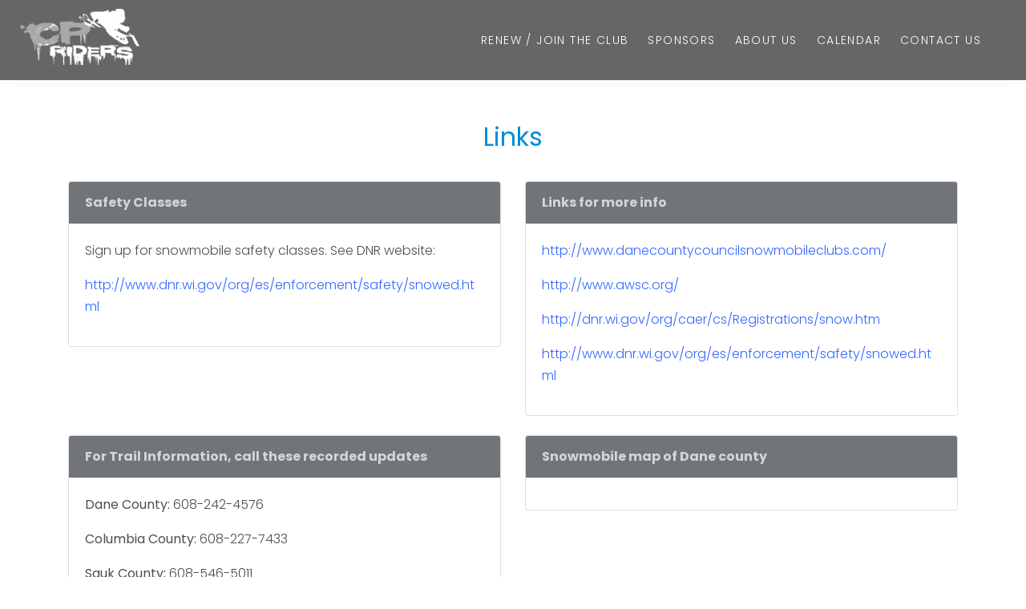

--- FILE ---
content_type: text/html; charset=UTF-8
request_url: https://www.cpriders.com/links
body_size: 3994
content:
<!DOCTYPE html>
<html lang="en">
    <head>
        <title>Links &#8211; CP Riders</title>
        <meta charset="utf-8">
        <meta name="viewport" content="width=device-width, initial-scale=1, shrink-to-fit=no">

        <meta name="description" content="" />
        <meta name="keywords" content="" />
        <!--<meta name="author" content="Free-Template.co" />-->

        <link rel="shortcut icon" href="https://www.cpriders.com/images/cp-rider-logo.png" type="image/x-icon" />

        <link rel="stylesheet" href="https://fonts.googleapis.com/css?family=Poppins:200,300,400,700,900|Display+Playfair:200,300,400,700">
        <link rel="stylesheet" href="https://www.cpriders.com/assets/fonts/icomoon/style.css">

        <link rel="stylesheet" href="https://www.cpriders.com/assets/css/bootstrap.min.css">
        <link rel="stylesheet" href="https://www.cpriders.com/assets/css/magnific-popup.css">
        <link rel="stylesheet" href="https://www.cpriders.com/assets/css/jquery-ui.css">
        <link rel="stylesheet" href="https://www.cpriders.com/assets/css/owl.carousel.min.css">
        <link rel="stylesheet" href="https://www.cpriders.com/assets/css/owl.theme.default.min.css">

        <link rel="stylesheet" href="https://www.cpriders.com/assets/css/bootstrap-datepicker.css">

        <link rel="stylesheet" href="https://www.cpriders.com/assets/fonts/flaticon/font/flaticon.css">

        <link rel="stylesheet" href="https://cdnjs.cloudflare.com/ajax/libs/font-awesome/4.7.0/css/font-awesome.min.css">

        <link rel="stylesheet" href="https://www.cpriders.com/assets/css/aos.css">

        <link rel="stylesheet" href="https://www.cpriders.com/assets/css/style.css">
        <link rel="stylesheet" href="https://www.cpriders.com/assets/lightbox/lightbox2-dev/dist/css/lightbox.min.css">
        <!--<script src="https://www.cpriders.com/assets/lightbox/lightbox2-dev/dist/js/lightbox-plus-jquery.min.js"></script>-->
        <script src="https://www.cpriders.com/assets/js/jquery-3.3.1.min.js"></script>
        <style>


            figure {
                width: 100%;
                height: 100%;
                margin: 0;
                padding: 0;
                background: #fff;
                overflow: hidden;
            }
            figure:hover+span {
                bottom: -36px;
                opacity: 1;
            }
            /* Rotate */
            /*            .hoverimg figure img {
                            -webkit-transform: rotate(15deg) scale(1.4);
                            transform: rotate(15deg) scale(1.4);
                            -webkit-transition: .3s ease-in-out;
                            transition: .3s ease-in-out;
                        }
                        .hoverimg figure:hover img {
                            -webkit-transform: rotate(0) scale(1);
                            transform: rotate(0) scale(1);
                        }*/
            /* Rotate */
            /* zoom in */
            .hoverimg figure img {
                -webkit-transform: scale(1);
                transform: scale(1);
                -webkit-transition: .3s ease-in-out;
                transition: .3s ease-in-out;
            }
            .hoverimg figure:hover img {
                -webkit-transform: scale(1.3);
                transform: scale(1.3);
            }
            /* zoom in */
            .site-section .border-primary {
                border-color: #008ed6!important;
            }
            .text-primary {
                color: #008ed6!important;
            }
            .site-blocks-cover.inner-page-cover {
                min-height: 400px;
            }
            .site-navbar .site-navigation .site-menu > li > a:hover  {
                color: #008ed6!important;
            }
            .navbar .site-navigation .site-menu > li > a:hover  {
                color: #008ed6!important;
            }
            .site-footer {
                background-color: #f7f8fa;
            }
            h2 {
                margin-top: 1.5rem!important;
            }
        </style>
        <!-- Begin Inspectlet Asynchronous Code -->
        <script type="text/javascript">
					
            (function () {
                window.__insp = window.__insp || [];
                __insp.push(['wid', 1149025671]);
                __insp.push(['tagSession', []]);                var ldinsp = function () {
                    if (typeof window.__inspld != "undefined")
                        return;
                    window.__inspld = 1;
                    var insp = document.createElement('script');
                    insp.type = 'text/javascript';
                    insp.async = true;
                    insp.id = "inspsync";
                    insp.src = ('https:' == document.location.protocol ? 'https' : 'http') + '://cdn.inspectlet.com/inspectlet.js?wid=1149025671&r=' + Math.floor(new Date().getTime() / 3600000);
                    var x = document.getElementsByTagName('script')[0];
                    x.parentNode.insertBefore(insp, x);
                };
                setTimeout(ldinsp, 0);
            })();
        </script>
        <!-- End Inspectlet Asynchronous Code -->
    </head>
    <body data-spy="scroll" data-target=".site-navbar-target" data-offset="200">

        <!-- <div class="site-wrap"> -->
                <div class="site-mobile-menu site-navbar-target">
            <div class="site-mobile-menu-header">
                <div class="site-mobile-menu-close mt-3">
                    <span class="icon-close2 js-menu-toggle"></span>
                </div>
            </div>
            <div class="site-mobile-menu-body"></div>
        </div>

        <nav class="navbar fixed-top navbar-light scrolled awake" style="height: 100px;">
            <div class="container-fluid">
                <!--<div class="row">-->
                <div class="col-10 col-xl-2 site-logo" style="margin-left: -32px;">
                        <h4 class="mb-0"><a href="https://www.cpriders.com/" class="text-white h4 mb-0"><img src="https://www.cpriders.com/images/cp-rider-logo.png"></a></h4>
                    </div>
                    <div class="col-12 col-md-10 d-none d-xl-block">
                        <nav class="site-navigation position-relative text-right" role="navigation" style="margin-left: 202px;">
                            <ul class="site-menu js-clone-nav mx-auto d-none d-lg-block">
                                <li><a href="https://www.cpriders.com/join-the-club" class="nav-link" onclick="window.location='https://www.cpriders.com/join-the-club.html'">Renew / Join The Club</a></li>
                                <li><a href="https://www.cpriders.com/sponsors" class="nav-link" onclick="window.location='https://www.cpriders.com/sponsors.html'">Sponsors</a></li>
                                <li><a href="https://www.cpriders.com/about-us" class="nav-link" onclick="window.location='https://www.cpriders.com/about-us.html'">About Us</a></li>
                                <li><a href="https://www.cpriders.com/calendar" class="nav-link" onclick="window.location='https://www.cpriders.com/calendar.html'">Calendar</a></li>
                                <li><a href="https://www.cpriders.com/officers" class="nav-link" onclick="window.location='https://www.cpriders.com/officers.html'">Contact Us</a></li>
                            </ul>
                        </nav>
                    </div>
                    <div class="d-inline-block d-xl-none ml-md-0 py-3" style="position: relative; top: 3px;"><a href="#" class="site-menu-toggle js-menu-toggle" style="margin-left: 21px;"><span class="icon-menu h3" style="color: #fff;"></span></a></div>
                <!--</div>-->
            </div>
        </nav>
        <style>
    .card-header {
        font-weight: bold;
        color: #c3c3c3;
        opacity: 0.7;
    }
    a {
        color: #3366ff;
    }
</style>
<div class="site-section mt-5">
    <div class="container">
        <div class="row ">
            <div class="col-md-12 pb-1 mb-4">
                <h2 class="text-primary text-center">Links</h2>
            </div>
        </div>
        <div class="row">
            <div class="col-md-6">
                <div class="card">
                    <div class="card-header bg-dark">Safety Classes</div>
                    <div class="card-body">
                        <p>Sign up for snowmobile safety classes.  See DNR website:</p>
                        <p><a href="http://www.dnr.wi.gov/org/es/enforcement/safety/snowed.html">http://www.dnr.wi.gov/org/es/enforcement/safety/snowed.html</a></p>
                    </div>
                </div>
            </div>
            <div class="col-md-6">
                <div class="card">
                    <div class="card-header bg-dark">Links for more info</div>
                    <div class="card-body">
                        <p><a href="http://www.danecountycouncilsnowmobileclubs.com/">http://www.danecountycouncilsnowmobileclubs.com/</a></p>
                        <p><a href="http://www.awsc.org/"> http://www.awsc.org/</a></p>
                        <p><a href="http://dnr.wi.gov/org/caer/cs/Registrations/snow.htm"> http://dnr.wi.gov/org/caer/cs/Registrations/snow.htm</a></p>
                        <p><a href="http://www.dnr.wi.gov/org/es/enforcement/safety/snowed.html"> http://www.dnr.wi.gov/org/es/enforcement/safety/snowed.html</a></p>
                    </div>
                </div>
            </div>
            <div class="col-md-6">
                <div class="card mt-4">
                    <div class="card-header bg-dark">For Trail Information, call these recorded updates</div>
                    <div class="card-body">
                        <p><strong>Dane County:</strong>  608-242-4576</p>
                        <p><strong>Columbia County:</strong>  608-227-7433</p>
                        <p><strong>Sauk County:</strong>  608-546-5011</p>
                    </div>
                </div>
            </div>
            <div class="col-md-6">
                <div class="card mt-4">
                    <div class="card-header bg-dark">Snowmobile map of Dane county</div>
                    <div class="card-body">
                        
                    </div>
                </div>
            </div>
        </div>
    </div>
</div>

<footer class="site-footer" style="padding:60px 0px !important">
    <div class="container">
        <div class="row">
            <!-- <div class="col-md-4">
                <h3 style="color: #444040;" class="text-center">CP Riders Club</h3>
                <div class="row">
                    <div class="col-md-4 pr-0 pl-0" data-aos="fade-up">
                        <figure>
                            <a href="https://www.cpriders.com/images/cpriders-footer-2.jpg" data-lightbox="example-1">
                                <img src="https://www.cpriders.com/images/cpriders-footer-2-150x150.jpg" alt="Image" class="img-fluid">
                            </a>
                        </figure>
                    </div>
                    <div class="col-md-4 pr-0 pl-0" data-aos="fade-up">
                        <figure>
                            <a href="https://www.cpriders.com/images/cpriders-sponsor.jpg" data-lightbox="example-2">
                                <img src="https://www.cpriders.com/images/cpriders-sponsor-150x150.jpg" alt="Image" class="img-fluid">
                            </a>
                        </figure>
                    </div>
                    <div class="col-md-4 pr-0 pl-0" data-aos="fade-up">
                        <figure>
                            <a href="https://www.cpriders.com/images/club-pic.jpg" data-lightbox="example-3">
                                <img src="https://www.cpriders.com/images/club-pic-150x150.jpg" alt="Image" class="img-fluid">
                            </a>
                        </figure>
                    </div>
                </div>
                <div class="row mt-3">
                    <div class="col-md-4 pr-0 pl-0" data-aos="fade-up">
                        <figure>
                            <a href="https://www.cpriders.com/images/turn_trail.jpg" data-lightbox="example-4">
                                <img src="https://www.cpriders.com/images/turn_trail-150x150.jpg" alt="Image" class="img-fluid">
                            </a>
                        </figure>
                    </div>
                    <div class="col-md-4 pr-0 pl-0" data-aos="fade-up">
                        <figure>
                            <a href="https://www.cpriders.com/images/afch1.jpg" data-lightbox="example-5">
                                <img src="https://www.cpriders.com/images/afch1-150x150.jpg" alt="Image" class="img-fluid">
                            </a>
                        </figure>
                    </div>
                    <div class="col-md-4 pr-0 pl-0" data-aos="fade-up">
                        <figure>
                            <a href="https://www.cpriders.com/images/afch5.jpg" data-lightbox="example-6">
                                <img src="https://www.cpriders.com/images/afch5-150x150.jpg" alt="Image" class="img-fluid">
                            </a>
                        </figure>
                    </div>
                </div>
                <div class="row mt-3">
                    <div class="col-md-4 pr-0 pl-0" data-aos="fade-up">
                        <figure>
                            <a href="https://www.cpriders.com/images/IMG_20160530_105838423_HDR.jpg" data-lightbox="example-7">
                                <img src="https://www.cpriders.com/images/IMG_20160530_105838423_HDR-150x150.jpg" alt="Image" class="img-fluid">
                            </a>
                        </figure>
                    </div>
                    <div class="col-md-4 pr-0 pl-0" data-aos="fade-up">
                        <figure>
                            <a href="https://www.cpriders.com/images/afch6.jpg" data-lightbox="example-8">
                                <img src="https://www.cpriders.com/images/afch6-150x150.jpg" alt="Image" class="img-fluid">
                            </a>
                        </figure>
                    </div>
                    <div class="col-md-4 pr-0 pl-0" data-aos="fade-up">
                        <figure>
                            <a href="https://www.cpriders.com/images/IMG_20160530_104706411.jpg" data-lightbox="example-9">
                                <img src="https://www.cpriders.com/images/IMG_20160530_104706411-150x150.jpg" alt="Image" class="img-fluid">
                            </a>
                        </figure>
                    </div>
                </div>
                <div class="row mt-3">
                    <div class="col-md-4 pr-0 pl-0" data-aos="fade-up">
                        <figure>
                            <a href="https://www.cpriders.com/images/IMG_20160530_104105829.jpg" data-lightbox="example-10" >
                                <img src="https://www.cpriders.com/images/IMG_20160530_104105829-150x150.jpg" alt="Image" class="img-fluid">
                            </a>
                        </figure>
                    </div>
                </div>
            </div> -->
            <div class="col-md-6">
                <h3 style="color: #444040;" class="text-left">CP Riders – Videos</h3>
                <iframe frameborder="0" allowfullscreen="1" allow="accelerometer; autoplay; encrypted-media; gyroscope; picture-in-picture" title="YouTube video player" src="https://www.youtube.com/embed/MMlWs1azoSE?controls=0&amp;rel=0&amp;disablekb=1&amp;showinfo=0&amp;modestbranding=0&amp;html5=1&amp;iv_load_policy=3&amp;autoplay=0&amp;end=0&amp;loop=0&amp;playsinline=0&amp;start=0&amp;nocookie=false&amp;enablejsapi=1&amp;origin=https%3A%2F%2Fwww.cpriders.com&amp;widgetid=1" width="320" height="250"></iframe>
            </div>
            <div class="col-md-6">
                <h3 style="color: #444040;" class="text-center">Weather Report</h3>
                 <!--<iframe id="forecast_embed" type="text/html" frameborder="0" height="245" width="100%" src="https://forecast.io/embed/#lat=43.1144&amp;lon=-89.6557&amp;nameCross Plains&color=#00aaff&font=Helvetica&units=us"> </iframe>-->
                <!--Paste the code from weather.io here!-->
                <a class="weatherwidget-io" href="https://forecast7.com/en/43d11n89d66/cross-plains/?unit=us" data-label_1="CROSS PLAINS" data-label_2="WEATHER" data-days="5" data-theme="original" data-basecolor="#0078B3" >CROSS PLAINS WEATHER</a>
                <script>
                    !function (d, s, id) {
                        var js, fjs = d.getElementsByTagName(s)[0];
                        if (!d.getElementById(id)) {
                            js = d.createElement(s);
                            js.id = id;
                            js.src = 'https://weatherwidget.io/js/widget.min.js';
                            fjs.parentNode.insertBefore(js, fjs);
                        }
                    }(document, 'script', 'weatherwidget-io-js');
                </script>
                <!--End code from weather.io here!-->
            </div>
        </div>
        <div class="row mt-4 text-center">
            <div class="col-sm-12 col-md-12 col-lg-12">
                <h5 style="color: #444040;">Follow Us</h5>
            </div>
            <div class="col-sm-12 col-md-12 col-lg-12">
                <a target="_blank" href="https://www.facebook.com/cpriderssnow/" class="pr-3">
                    <span class="fa fa-facebook"></span>
                </a>
                <a target="_blank" href="https://www.youtube.com/channel/UCGirT0jj036xXOsvEGA6fMA">
                    <span class="fa fa-youtube"></span>
                </a>
            </div>
        </div>
        <hr>
        <div class="row mt-4 text-center">
            <div class="col-sm-12 col-md-12 col-lg-12">
                <p>
                    <small class="block">Copyright &copy; <script>document.write(new Date().getFullYear());</script> CP Riders. All Rights Reserved.</small>
                </p>
            </div>
        </div>
    </div>

</footer>
<!-- </div> -->
<style>
    .site-footer figure {
        width: 80%;
    }
    .site-footer img {
        height: 70px;
        width: 100%;
    }
</style>

<script src="https://www.cpriders.com/assets/js/jquery-migrate-3.0.1.min.js"></script>
<script src="https://www.cpriders.com/assets/js/jquery-ui.js"></script>
<script src="https://www.cpriders.com/assets/js/jquery.easing.1.3.js"></script>
<script src="https://www.cpriders.com/assets/js/popper.min.js"></script>
<script src="https://www.cpriders.com/assets/js/bootstrap.min.js"></script>
<script src="https://www.cpriders.com/assets/js/owl.carousel.min.js"></script>
<script src="https://www.cpriders.com/assets/js/jquery.stellar.min.js"></script>
<script src="https://www.cpriders.com/assets/js/jquery.countdown.min.js"></script>
<script src="https://www.cpriders.com/assets/js/jquery.magnific-popup.min.js"></script>
<script src="https://www.cpriders.com/assets/js/bootstrap-datepicker.min.js"></script>
<script src="https://www.cpriders.com/assets/js/aos.js"></script>

<script src="https://www.cpriders.com/assets/js/main.js"></script>

</body>
</html>
   

--- FILE ---
content_type: text/css
request_url: https://www.cpriders.com/assets/fonts/flaticon/font/flaticon.css
body_size: 526
content:
	/*
  	Flaticon icon font: Flaticon
  	Creation date: 10/02/2019 11:17
  	*/

@font-face {
  font-family: "Flaticon";
  src: url("./Flaticon.eot");
  src: url("./Flaticon.eot?#iefix") format("embedded-opentype"),
       url("./Flaticon.woff2") format("woff2"),
       url("./Flaticon.woff") format("woff"),
       url("./Flaticon.ttf") format("truetype"),
       url("./Flaticon.svg#Flaticon") format("svg");
  font-weight: normal;
  font-style: normal;
}

@media screen and (-webkit-min-device-pixel-ratio:0) {
  @font-face {
    font-family: "Flaticon";
    src: url("./Flaticon.svg#Flaticon") format("svg");
  }
}

[class^="flaticon-"]:before, [class*=" flaticon-"]:before,
[class^="flaticon-"]:after, [class*=" flaticon-"]:after {   
  font-family: Flaticon;
        font-style: normal;
  font-weight: normal;
  font-variant: normal;
  text-transform: none;
  line-height: 1;

  /* Better Font Rendering =========== */
  -webkit-font-smoothing: antialiased;
  -moz-osx-font-smoothing: grayscale;
}

.flaticon-plane:before { content: "\f100"; }
.flaticon-container:before { content: "\f101"; }
.flaticon-truck:before { content: "\f102"; }
.flaticon-warehouse:before { content: "\f103"; }
.flaticon-boat-ship:before { content: "\f104"; }
.flaticon-hand-box:before { content: "\f105"; }
.flaticon-wooden:before { content: "\f106"; }
.flaticon-worldwide:before { content: "\f107"; }
.flaticon-map:before { content: "\f108"; }
.flaticon-computer:before { content: "\f109"; }

--- FILE ---
content_type: text/css
request_url: https://www.cpriders.com/assets/css/style.css
body_size: 6379
content:
/* Base */
body {
    line-height: 1.7;
    color: #4d4d4d;
    font-weight: 300;
    font-size: 1rem; }

::-moz-selection {
    background: #000;
    color: #fff; }

::selection {
    background: #000;
    color: #fff; }

a {
    -webkit-transition: .3s all ease;
    -o-transition: .3s all ease;
    transition: .3s all ease; }
a:hover {
    text-decoration: none; }

h1, h2, h3, h4, h5,
.h1, .h2, .h3, .h4, .h5 {
    font-family: "Poppins", -apple-system, BlinkMacSystemFont, "Segoe UI", Roboto, "Helvetica Neue", Arial, sans-serif, "Apple Color Emoji", "Segoe UI Emoji", "Segoe UI Symbol", "Noto Color Emoji"; }

.border-2 {
    border-width: 2px; }

.text-black {
    color: #000 !important; }

.bg-black {
    background: #000 !important; }

.color-black-opacity-5 {
    color: rgba(0, 0, 0, 0.5); }

.color-white-opacity-5 {
    color: rgba(255, 255, 255, 0.5); }

.site-wrap:before {
    -webkit-transition: .3s all ease-in-out;
    -o-transition: .3s all ease-in-out;
    transition: .3s all ease-in-out;
    background: rgba(0, 0, 0, 0.6);
    content: "";
    position: absolute;
    z-index: 2000;
    top: 0;
    left: 0;
    right: 0;
    bottom: 0;
    opacity: 0;
    visibility: hidden; }

.offcanvas-menu .site-wrap {
    position: absolute;
    height: 100%;
    width: 100%;
    z-index: 2;
    overflow: hidden; }
.offcanvas-menu .site-wrap:before {
    opacity: 1;
    visibility: visible; }

.btn {
    text-transform: uppercase;
    letter-spacing: .2em;
    border-radius: 0; }
.btn:hover, .btn:active, .btn:focus {
    outline: none;
    -webkit-box-shadow: none !important;
    box-shadow: none !important; }
.btn.btn-black {
    color: #fff;
    background-color: #000; }
.btn.btn-black:hover {
    color: #000;
    background-color: #fff; }

.line-height-1 {
    line-height: 1 !important; }

.bg-black {
    background: #000; }

.form-control {
    height: 43px;
    border-radius: 0; }
.form-control:active, .form-control:focus {
    border-color: #f16821; }
.form-control:hover, .form-control:active, .form-control:focus {
    -webkit-box-shadow: none !important;
    box-shadow: none !important; }

.site-section {
    padding: 2.5em 0; }
@media (min-width: 768px) {
    .site-section {
        padding: 5em 0; } }
.site-section.site-section-sm {
    padding: 4em 0; }

.site-section-heading {
    position: relative;
    font-size: 2.5rem; }
@media (min-width: 768px) {
    .site-section-heading {
        font-size: 4rem; } }
.site-section-heading:after {
    content: "";
    left: 0%;
    bottom: 0;
    position: absolute;
    width: 100px;
    height: 1px;
    background: #f16821; }
.site-section-heading.text-center:after {
    content: "";
    -webkit-transform: translateX(-50%);
    -ms-transform: translateX(-50%);
    transform: translateX(-50%);
    content: "";
    left: 50%;
    bottom: 0;
    position: absolute;
    width: 100px;
    height: 1px;
    background: #f16821; }

.border-top {
    border-top: 1px solid #edf0f5 !important; }

.site-footer {
    padding: 4em 0;
    background: #333333; }
@media (min-width: 768px) {
    .site-footer {
        padding: 8em 0; } }
.site-footer .border-top {
    border-top: 1px solid rgba(255, 255, 255, 0.1) !important; }
.site-footer p {
    color: #737373; }
.site-footer h2, .site-footer h3, .site-footer h4, .site-footer h5 {
    color: #fff; }
.site-footer a {
    color: #999999; }
.site-footer a:hover {
    color: white; }
.site-footer ul li {
    margin-bottom: 10px; }
.site-footer .footer-heading {
    font-size: 16px;
    color: #fff; }

.bg-text-line {
    display: inline;
    background: #000;
    -webkit-box-shadow: 20px 0 0 #000, -20px 0 0 #000;
    box-shadow: 20px 0 0 #000, -20px 0 0 #000; }

.text-white-opacity-05 {
    color: rgba(255, 255, 255, 0.5); }

.text-black-opacity-05 {
    color: rgba(0, 0, 0, 0.5); }

.hover-bg-enlarge {
    overflow: hidden;
    position: relative; }
@media (max-width: 991.98px) {
    .hover-bg-enlarge {
        height: auto !important; } }
.hover-bg-enlarge > div {
    -webkit-transform: scale(1);
    -ms-transform: scale(1);
    transform: scale(1);
    -webkit-transition: .8s all ease-in-out;
    -o-transition: .8s all ease-in-out;
    transition: .8s all ease-in-out; }
.hover-bg-enlarge:hover > div, .hover-bg-enlarge:focus > div, .hover-bg-enlarge:active > div {
    -webkit-transform: scale(1.2);
    -ms-transform: scale(1.2);
    transform: scale(1.2); }
@media (max-width: 991.98px) {
    .hover-bg-enlarge .bg-image-md-height {
        height: 300px !important; } }

.bg-image {
    background-size: cover;
    background-position: center center;
    background-repeat: no-repeat;
    background-attachment: fixed; }
.bg-image.overlay {
    position: relative; }
.bg-image.overlay:after {
    position: absolute;
    content: "";
    top: 0;
    left: 0;
    right: 0;
    bottom: 0;
    z-index: 0;
    width: 100%;
    background: rgba(0, 0, 0, 0.7); }
.bg-image > .container {
    position: relative;
    z-index: 1; }

@media (max-width: 991.98px) {
    .img-md-fluid {
        max-width: 100%; } }

@media (max-width: 991.98px) {
    .display-1, .display-3 {
        font-size: 3rem; } }

.play-single-big {
    width: 90px;
    height: 90px;
    display: inline-block;
    border: 2px solid #fff;
    color: #fff !important;
    border-radius: 50%;
    position: relative;
    -webkit-transition: .3s all ease-in-out;
    -o-transition: .3s all ease-in-out;
    transition: .3s all ease-in-out; }
.play-single-big > span {
    font-size: 50px;
    position: absolute;
    top: 50%;
    left: 50%;
    -webkit-transform: translate(-40%, -50%);
    -ms-transform: translate(-40%, -50%);
    transform: translate(-40%, -50%); }
.play-single-big:hover {
    background: rgba(255, 255, 255, 0.2);
    width: 90px;
    height: 90px; }

.overlap-to-top {
    margin-top: -150px; }

.ul-check {
    margin-bottom: 50px; }
.ul-check li {
    position: relative;
    padding-left: 35px;
    margin-bottom: 15px;
    line-height: 1.5; }
.ul-check li:before {
    left: 0;
    font-size: 20px;
    top: -.3rem;
    font-family: "icomoon";
    content: "\e5ca";
    position: absolute; }
.ul-check.white li:before {
    color: #fff; }
.ul-check.success li:before {
    color: #8bc34a; }
.ul-check.primary li:before {
    color: #f16821; }

/* Navbar */
.site-navbar {
    margin-bottom: 0px;
    z-index: 1999;
    position: absolute;
    width: 100%; }
.site-navbar.transparent {
    background: transparent; }
.site-navbar.absolute {
    position: absolute;
    top: 0;
    left: 0;
    width: 100%; }
.site-navbar .site-logo {
    position: relative;
    top: -4px; }
.site-navbar .site-logo a {
    color: #fff; }
.site-navbar .site-menu-toggle {
    color: #fff; }
.site-navbar .site-navigation.border-bottom {
    border-bottom: 1px solid #f3f3f4 !important; }
.site-navbar .site-navigation .site-menu {
    margin-bottom: 0; }
.site-navbar .site-navigation .site-menu .active > a {
    color: #f16821; }
.site-navbar .site-navigation .site-menu a.active {
    color: #f16821; }
.site-navbar .site-navigation .site-menu a {
    text-decoration: none !important;
    display: inline-block;
    text-transform: uppercase;
    letter-spacing: .1em;
    font-size: 14px; }
.site-navbar .site-navigation .site-menu > li {
    display: inline-block;
    padding: 10px 10px; }
.site-navbar .site-navigation .site-menu > li > a {
    padding: 10px 0px;
    color: #fff;
    text-decoration: none !important; }
.site-navbar .site-navigation .site-menu > li > a:hover {
    color: #f16821; }
.site-navbar .site-navigation .site-menu .has-children {
    position: relative; }
.site-navbar .site-navigation .site-menu .has-children > a {
    position: relative;
    padding-right: 20px; }
.site-navbar .site-navigation .site-menu .has-children > a:before {
    position: absolute;
    content: "\e313";
    font-size: 16px;
    top: 50%;
    right: 0;
    -webkit-transform: translateY(-50%);
    -ms-transform: translateY(-50%);
    transform: translateY(-50%);
    font-family: 'icomoon'; }
.site-navbar .site-navigation .site-menu .has-children .dropdown {
    visibility: hidden;
    opacity: 0;
    top: 100%;
    position: absolute;
    text-align: left;
    border-top: 2px solid #f16821;
    -webkit-box-shadow: 0 2px 10px -2px rgba(0, 0, 0, 0.1);
    box-shadow: 0 2px 10px -2px rgba(0, 0, 0, 0.1);
    border-left: 1px solid #edf0f5;
    border-right: 1px solid #edf0f5;
    border-bottom: 1px solid #edf0f5;
    padding: 0px 0;
    margin-top: 20px;
    margin-left: 0px;
    background: #fff;
    -webkit-transition: 0.2s 0s;
    -o-transition: 0.2s 0s;
    transition: 0.2s 0s; }
.site-navbar .site-navigation .site-menu .has-children .dropdown.arrow-top {
    position: absolute; }
.site-navbar .site-navigation .site-menu .has-children .dropdown.arrow-top:before {
    bottom: 100%;
    left: 20%;
    border: solid transparent;
    content: " ";
    height: 0;
    width: 0;
    position: absolute;
    pointer-events: none; }
.site-navbar .site-navigation .site-menu .has-children .dropdown.arrow-top:before {
    border-color: rgba(136, 183, 213, 0);
    border-bottom-color: #fff;
    border-width: 10px;
    margin-left: -10px; }
.site-navbar .site-navigation .site-menu .has-children .dropdown a {
    text-transform: none;
    letter-spacing: normal;
    -webkit-transition: 0s all;
    -o-transition: 0s all;
    transition: 0s all;
    color: #343a40; }
.site-navbar .site-navigation .site-menu .has-children .dropdown a.active {
    color: #f16821; }
.site-navbar .site-navigation .site-menu .has-children .dropdown .active > a {
    color: #f16821 !important; }
.site-navbar .site-navigation .site-menu .has-children .dropdown > li {
    list-style: none;
    padding: 0;
    margin: 0;
    min-width: 200px; }
.site-navbar .site-navigation .site-menu .has-children .dropdown > li > a {
    padding: 9px 20px;
    display: block; }
.site-navbar .site-navigation .site-menu .has-children .dropdown > li > a:hover {
    background: #f4f5f9;
    color: #f16821; }
.site-navbar .site-navigation .site-menu .has-children .dropdown > li.has-children > a:before {
    content: "\e315";
    right: 20px; }
.site-navbar .site-navigation .site-menu .has-children .dropdown > li.has-children > .dropdown, .site-navbar .site-navigation .site-menu .has-children .dropdown > li.has-children > ul {
    left: 100%;
    top: 0; }
.site-navbar .site-navigation .site-menu .has-children .dropdown > li.has-children:hover > a, .site-navbar .site-navigation .site-menu .has-children .dropdown > li.has-children:active > a, .site-navbar .site-navigation .site-menu .has-children .dropdown > li.has-children:focus > a {
    background: #f4f5f9;
    color: #25262a; }
.site-navbar .site-navigation .site-menu .has-children:hover > a, .site-navbar .site-navigation .site-menu .has-children:focus > a, .site-navbar .site-navigation .site-menu .has-children:active > a {
    color: #f16821; }
.site-navbar .site-navigation .site-menu .has-children:hover, .site-navbar .site-navigation .site-menu .has-children:focus, .site-navbar .site-navigation .site-menu .has-children:active {
    cursor: pointer; }
.site-navbar .site-navigation .site-menu .has-children:hover > .dropdown, .site-navbar .site-navigation .site-menu .has-children:focus > .dropdown, .site-navbar .site-navigation .site-menu .has-children:active > .dropdown {
    -webkit-transition-delay: 0s;
    -o-transition-delay: 0s;
    transition-delay: 0s;
    margin-top: 0px;
    visibility: visible;
    opacity: 1; }
.site-navbar.scrolled {
    background-color: #000;
    opacity: 0.6;
    position: fixed;
    width: 100%;
    left: 0;
    right: 0;
    top: 0;
    margin-top: -130px;
    padding-top: 0 !important;
    padding-bottom: 0 !important;
    -webkit-box-shadow: 0 4px 15px -5px rgba(0, 0, 0, 0.1);
    box-shadow: 0 4px 15px -5px rgba(0, 0, 0, 0.1); }
.site-navbar.scrolled.awake {
    margin-top: 0px;
    -webkit-transition: .3s all ease-out;
    -o-transition: .3s all ease-out;
    transition: .3s all ease-out; }
.site-navbar.scrolled.sleep {
    -webkit-transition: .3s all ease-out;
    -o-transition: .3s all ease-out;
    transition: .3s all ease-out; }
.site-navbar.scrolled .site-menu-toggle {
    color: #000; }
.site-navbar.scrolled .site-navigation .site-menu li a {
    color: #fff; }
.site-navbar.scrolled .site-navigation .site-menu li a.active {
    color: #f16821; }
.site-navbar.scrolled .site-logo a {
    color: #000 !important; }

.site-mobile-menu {
    width: 300px;
    position: fixed;
    right: 0;
    z-index: 9000;
    padding-top: 20px;
    background: #fff;
    height: calc(100vh);
    -webkit-transform: translateX(110%);
    -ms-transform: translateX(110%);
    transform: translateX(110%);
    -webkit-box-shadow: -10px 0 20px -10px rgba(0, 0, 0, 0.1);
    box-shadow: -10px 0 20px -10px rgba(0, 0, 0, 0.1);
    -webkit-transition: .3s all ease-in-out;
    -o-transition: .3s all ease-in-out;
    transition: .3s all ease-in-out; }
.offcanvas-menu .site-mobile-menu {
    -webkit-transform: translateX(0%);
    -ms-transform: translateX(0%);
    transform: translateX(0%); }
.site-mobile-menu .site-mobile-menu-header {
    width: 100%;
    float: left;
    padding-left: 20px;
    padding-right: 20px; }
.site-mobile-menu .site-mobile-menu-header .site-mobile-menu-close {
    float: right;
    margin-top: 8px; }
.site-mobile-menu .site-mobile-menu-header .site-mobile-menu-close span {
    font-size: 30px;
    display: inline-block;
    padding-left: 10px;
    padding-right: 0px;
    line-height: 1;
    cursor: pointer;
    -webkit-transition: .3s all ease;
    -o-transition: .3s all ease;
    transition: .3s all ease; }
.site-mobile-menu .site-mobile-menu-header .site-mobile-menu-close span:hover {
    color: #25262a; }
.site-mobile-menu .site-mobile-menu-header .site-mobile-menu-logo {
    float: left;
    margin-top: 10px;
    margin-left: 0px; }
.site-mobile-menu .site-mobile-menu-header .site-mobile-menu-logo a {
    display: inline-block;
    text-transform: uppercase; }
.site-mobile-menu .site-mobile-menu-header .site-mobile-menu-logo a img {
    max-width: 70px; }
.site-mobile-menu .site-mobile-menu-header .site-mobile-menu-logo a:hover {
    text-decoration: none; }
.site-mobile-menu .site-mobile-menu-body {
    overflow-y: scroll;
    -webkit-overflow-scrolling: touch;
    position: relative;
    padding: 0 20px 20px 20px;
    height: calc(100vh - 52px);
    padding-bottom: 150px; }
.site-mobile-menu .site-nav-wrap {
    padding: 0;
    margin: 0;
    list-style: none;
    position: relative; }
.site-mobile-menu .site-nav-wrap a {
    padding: 10px 20px;
    display: block;
    position: relative;
    color: #212529; }
.site-mobile-menu .site-nav-wrap a:hover {
    color: #f16821; }
.site-mobile-menu .site-nav-wrap li {
    position: relative;
    display: block; }
.site-mobile-menu .site-nav-wrap li.active > a {
    color: #f16821; }
.site-mobile-menu .site-nav-wrap .arrow-collapse {
    position: absolute;
    right: 0px;
    top: 10px;
    z-index: 20;
    width: 36px;
    height: 36px;
    text-align: center;
    cursor: pointer;
    border-radius: 50%; }
.site-mobile-menu .site-nav-wrap .arrow-collapse:hover {
    background: #f8f9fa; }
.site-mobile-menu .site-nav-wrap .arrow-collapse:before {
    font-size: 12px;
    z-index: 20;
    font-family: "icomoon";
    content: "\f078";
    position: absolute;
    top: 50%;
    left: 50%;
    -webkit-transform: translate(-50%, -50%) rotate(-180deg);
    -ms-transform: translate(-50%, -50%) rotate(-180deg);
    transform: translate(-50%, -50%) rotate(-180deg);
    -webkit-transition: .3s all ease;
    -o-transition: .3s all ease;
    transition: .3s all ease; }
.site-mobile-menu .site-nav-wrap .arrow-collapse.collapsed:before {
    -webkit-transform: translate(-50%, -50%);
    -ms-transform: translate(-50%, -50%);
    transform: translate(-50%, -50%); }
.site-mobile-menu .site-nav-wrap > li {
    display: block;
    position: relative;
    float: left;
    width: 100%; }
.site-mobile-menu .site-nav-wrap > li > a {
    padding-left: 20px;
    font-size: 20px; }
.site-mobile-menu .site-nav-wrap > li > ul {
    padding: 0;
    margin: 0;
    list-style: none; }
.site-mobile-menu .site-nav-wrap > li > ul > li {
    display: block; }
.site-mobile-menu .site-nav-wrap > li > ul > li > a {
    padding-left: 40px;
    font-size: 16px; }
.site-mobile-menu .site-nav-wrap > li > ul > li > ul {
    padding: 0;
    margin: 0; }
.site-mobile-menu .site-nav-wrap > li > ul > li > ul > li {
    display: block; }
.site-mobile-menu .site-nav-wrap > li > ul > li > ul > li > a {
    font-size: 16px;
    padding-left: 60px; }
.site-mobile-menu .site-nav-wrap[data-class="social"] {
    float: left;
    width: 100%;
    margin-top: 30px;
    padding-bottom: 5em; }
.site-mobile-menu .site-nav-wrap[data-class="social"] > li {
    width: auto; }
.site-mobile-menu .site-nav-wrap[data-class="social"] > li:first-child a {
    padding-left: 15px !important; }

/* Blocks */
.site-blocks-cover {
    background-size: cover;
    background-repeat: no-repeat;
    background-position: top;
    background-position: center center; }
.site-blocks-cover.overlay {
    position: relative; }
.site-blocks-cover.overlay:before {
    position: absolute;
    content: "";
    left: 0;
    bottom: 0;
    right: 0;
    top: 0;
    background: rgba(0, 0, 0, 0.4); }
.site-blocks-cover .player {
    position: absolute;
    bottom: -250px;
    width: 100%; }
.site-blocks-cover, .site-blocks-cover .row {
    min-height: 600px;
    height: calc(100vh); }
.site-blocks-cover.inner-page-cover, .site-blocks-cover.inner-page-cover .row {
    min-height: 600px;
    height: calc(30vh); }
.site-blocks-cover h1 {
    font-size: 3rem;
    font-weight: 900;
    color: #fff; }
@media (max-width: 991.98px) {
    .site-blocks-cover h1 {
        font-size: 2rem; } }
.site-blocks-cover p {
    color: rgba(255, 255, 255, 0.5);
    font-size: 1.2rem;
    line-height: 1.5; }
.site-blocks-cover .btn {
    border: 2px solid transparent; }
.site-blocks-cover .btn:hover {
    color: #fff !important;
    background: none;
    border: 2px solid #fff; }
.site-blocks-cover .intro-text {
    font-size: 16px;
    line-height: 1.5; }
@media (max-width: 991.98px) {
    .site-blocks-cover .display-1 {
        font-size: 3rem; } }

.site-block-subscribe .btn {
    padding-left: 20px;
    padding-right: 20px; }

.site-block-subscribe .form-control {
    font-weight: 300;
    border-color: #fff !important;
    height: 80px;
    font-size: 22px;
    color: #fff;
    padding-left: 30px;
    padding-right: 30px; }
.site-block-subscribe .form-control::-webkit-input-placeholder {
    /* Chrome/Opera/Safari */
    color: rgba(255, 255, 255, 0.5);
    font-weight: 200;
    font-style: italic; }
.site-block-subscribe .form-control::-moz-placeholder {
    /* Firefox 19+ */
    color: rgba(255, 255, 255, 0.5);
    font-weight: 200;
    font-style: italic; }
.site-block-subscribe .form-control:-ms-input-placeholder {
    /* IE 10+ */
    color: rgba(255, 255, 255, 0.5);
    font-weight: 200;
    font-style: italic; }
.site-block-subscribe .form-control:-moz-placeholder {
    /* Firefox 18- */
    color: rgba(255, 255, 255, 0.5);
    font-weight: 200;
    font-style: italic; }

.bg-light {
    background: #ccc; }

.team-member {
    position: relative;
    float: left;
    width: 100%;
    overflow: hidden; }
.team-member img {
    -webkit-transition: .3s all ease;
    -o-transition: .3s all ease;
    transition: .3s all ease;
    -webkit-transform: scale(1);
    -ms-transform: scale(1);
    transform: scale(1); }
.team-member:before {
    position: absolute;
    content: "";
    top: 0;
    left: 0;
    right: 0;
    bottom: 0;
    background: rgba(241, 104, 33, 0.8);
    z-index: 2;
    height: 100%;
    width: 100%;
    opacity: 0;
    visibility: hidden;
    -webkit-transition: .3s all ease;
    -o-transition: .3s all ease;
    transition: .3s all ease; }
.team-member .text {
    top: 50%;
    text-align: center;
    position: absolute;
    padding: 20px;
    -webkit-transform: translateY(-30%);
    -ms-transform: translateY(-30%);
    transform: translateY(-30%);
    -webkit-transition: .5s all ease;
    -o-transition: .5s all ease;
    transition: .5s all ease;
    opacity: 0;
    visibility: hidden;
    color: #fff; }
.team-member:hover:before, .team-member:focus:before, .team-member:active:before {
    opacity: 1;
    visibility: visible; }
.team-member:hover img, .team-member:focus img, .team-member:active img {
    -webkit-transform: scale(1.1);
    -ms-transform: scale(1.1);
    transform: scale(1.1); }
.team-member:hover .text, .team-member:focus .text, .team-member:active .text {
    -webkit-transform: translateY(-50%);
    -ms-transform: translateY(-50%);
    transform: translateY(-50%);
    -webkit-transition-delay: .2s;
    -o-transition-delay: .2s;
    transition-delay: .2s;
    opacity: 1;
    visibility: visible;
    z-index: 4; }

.podcast-entry {
    -webkit-box-shadow: 0 5px 40px -10px rgba(0, 0, 0, 0.1);
    box-shadow: 0 5px 40px -10px rgba(0, 0, 0, 0.1); }
.podcast-entry .sep {
    margin-left: 5px;
    margin-right: 5px;
    color: #ccc; }
.podcast-entry .image {
    background-size: cover;
    background-position: center center;
    background-repeat: no-repeat;
    height: 300px; }
@media (min-width: 768px) {
    .podcast-entry .image {
        width: 300px;
        height: auto; } }
.podcast-entry .text {
    width: 100%;
    padding: 40px; }
@media (min-width: 768px) {
    .podcast-entry .text {
        width: calc(100% - 300px); } }

.mejs__container {
    width: 100% !important; }

@media (max-width: 991.98px) {
    .display-4 {
        font-size: 1.8rem; } }

.feature-blocks-1 {
    position: relative;
    margin-top: -70px;
    z-index: 2;
    color: #999999; }
.feature-blocks-1.no-margin-top {
    margin-top: 0px; }
.feature-blocks-1 .feature-block-1 {
    position: relative;
    top: 0;
    -webkit-transition: .3s all ease;
    -o-transition: .3s all ease;
    transition: .3s all ease;
    overflow: hidden;
    z-index: 1; }
.feature-blocks-1 .feature-block-1.bg {
    position: relative;
    background-size: cover;
    -webkit-transform: scale(1);
    -ms-transform: scale(1);
    transform: scale(1);
    -webkit-transition: .3s all ease-in-out;
    -o-transition: .3s all ease-in-out;
    transition: .3s all ease-in-out; }
.feature-blocks-1 .feature-block-1 .text {
    z-index: 10;
    position: relative;
    opacity: 0;
    visibility: hidden;
    -webkit-transition: .3s all ease-in-out;
    -o-transition: .3s all ease-in-out;
    transition: .3s all ease-in-out; }
.feature-blocks-1 .feature-block-1:before {
    content: "";
    position: absolute;
    top: 0;
    z-index: 1;
    bottom: 0;
    left: 0;
    right: 0;
    background: rgba(0, 0, 0, 0);
    -webkit-transition: .3s all ease-in-out;
    -o-transition: .3s all ease-in-out;
    transition: .3s all ease-in-out; }
.feature-blocks-1 .feature-block-1 p {
    color: #cccccc; }
.feature-blocks-1 .feature-block-1:hover, .feature-blocks-1 .feature-block-1:focus, .feature-blocks-1 .feature-block-1:active {
    top: -10px;
    -webkit-box-shadow: 0 10px 40px -5px rgba(0, 0, 0, 0.4);
    box-shadow: 0 10px 40px -5px rgba(0, 0, 0, 0.4); }
.feature-blocks-1 .feature-block-1:hover .text, .feature-blocks-1 .feature-block-1:focus .text, .feature-blocks-1 .feature-block-1:active .text {
    opacity: 1;
    visibility: visible; }
.feature-blocks-1 .feature-block-1:hover.bg, .feature-blocks-1 .feature-block-1:focus.bg, .feature-blocks-1 .feature-block-1:active.bg {
    position: relative;
    background-size: cover;
    -webkit-transform: scale(1.1);
    -ms-transform: scale(1.1);
    transform: scale(1.1);
    z-index: 2; }
.feature-blocks-1 .feature-block-1:hover:before, .feature-blocks-1 .feature-block-1:focus:before, .feature-blocks-1 .feature-block-1:active:before {
    background: rgba(0, 0, 0, 0.9); }

.site-blocks-vs .bg-image {
    padding-top: 3em;
    padding-bottom: 3em; }
@media (min-width: 992px) {
    .site-blocks-vs .bg-image {
        padding-top: 5em;
        padding-bottom: 5em; } }

.site-blocks-vs .image {
    width: 80px;
    -webkit-box-flex: 0;
    -ms-flex: 0 0 80px;
    flex: 0 0 80px; }
@media (max-width: 991.98px) {
    .site-blocks-vs .image {
        margin-left: auto !important;
        margin-right: auto !important; } }
.site-blocks-vs .image img {
    border-radius: 50%; }
.site-blocks-vs .image.image-small {
    width: 50px;
    -webkit-box-flex: 0;
    -ms-flex: 0 0 50px;
    flex: 0 0 50px; }

.site-blocks-vs .country {
    color: rgba(255, 255, 255, 0.7); }

.match-entry {
    position: relative;
    -webkit-transition: .2s all ease-in-out;
    -o-transition: .2s all ease-in-out;
    transition: .2s all ease-in-out;
    border-bottom: 1px solid rgba(0, 0, 0, 0.05); }
.match-entry .small {
    color: #ccc;
    font-weight: normal;
    letter-spacing: .15em; }
.match-entry:hover {
    -webkit-transform: scale(1.05);
    -ms-transform: scale(1.05);
    transform: scale(1.05);
    z-index: 90;
    -webkit-box-shadow: 0 5px 40px -5px rgba(0, 0, 0, 0.1);
    box-shadow: 0 5px 40px -5px rgba(0, 0, 0, 0.1); }

.post-entry {
    position: relative;
    overflow: hidden;
    border: 1px solid #e6e6e6; }
.post-entry, .post-entry .text {
    border-radius: 4px;
    border-top: none !important; }
.post-entry .date {
    color: #ccc;
    font-weight: normal;
    letter-spacing: .1em; }
.post-entry .image {
    overflow: hidden;
    position: relative; }
.post-entry .image img {
    -webkit-transition: .3s all ease;
    -o-transition: .3s all ease;
    transition: .3s all ease;
    -webkit-transform: scale(1);
    -ms-transform: scale(1);
    transform: scale(1); }
.post-entry:hover .image img, .post-entry:active .image img, .post-entry:focus .image img {
    -webkit-transform: scale(1.2);
    -ms-transform: scale(1.2);
    transform: scale(1.2); }

.site-block-tab .nav-item {
    text-transform: uppercase;
    font-size: 0.8rem;
    margin: 0 20px; }
.site-block-tab .nav-item:first-child {
    margin-left: 0 !important; }
.site-block-tab .nav-item > a {
    padding-left: 0 !important;
    background: none !important;
    padding-right: 0 !important;
    border-bottom: 2px solid transparent;
    border-radius: 0 !important;
    font-weight: bold;
    color: #cccccc; }
.site-block-tab .nav-item > a:hover, .site-block-tab .nav-item > a.active {
    border-bottom: 2px solid #f16821;
    color: #000; }

.block-13, .slide-one-item {
    position: relative;
    z-index: 1; }
.block-13 .owl-nav, .slide-one-item .owl-nav {
    position: relative;
    position: absolute;
    bottom: -90px;
    left: 50%;
    -webkit-transform: translateX(-50%);
    -ms-transform: translateX(-50%);
    transform: translateX(-50%); }
.block-13 .owl-nav .owl-prev, .block-13 .owl-nav .owl-next, .slide-one-item .owl-nav .owl-prev, .slide-one-item .owl-nav .owl-next {
    position: relative;
    display: inline-block;
    padding: 20px;
    font-size: 30px;
    color: #000; }
.block-13 .owl-nav .owl-prev.disabled, .block-13 .owl-nav .owl-next.disabled, .slide-one-item .owl-nav .owl-prev.disabled, .slide-one-item .owl-nav .owl-next.disabled {
    opacity: .2; }

.slide-one-item.home-slider .owl-nav {
    position: absolute !important;
    top: 50% !important;
    bottom: auto !important;
    width: 100%; }

.slide-one-item.home-slider .owl-prev {
    left: 10px !important; }

.slide-one-item.home-slider .owl-next {
    right: 10px !important; }

.slide-one-item.home-slider .owl-prev, .slide-one-item.home-slider .owl-next {
    color: #fff;
    position: absolute !important;
    top: 50%;
    padding: 0px;
    height: 50px;
    width: 50px;
    border-radius: 50%;
    -webkit-transform: translateY(-50%);
    -ms-transform: translateY(-50%);
    transform: translateY(-50%);
    background: rgba(0, 0, 0, 0.2);
    -webkit-transition: .3s all ease-in-out;
    -o-transition: .3s all ease-in-out;
    transition: .3s all ease-in-out;
    line-height: 0;
    text-align: center;
    font-size: 25px; }
@media (min-width: 768px) {
    .slide-one-item.home-slider .owl-prev, .slide-one-item.home-slider .owl-next {
        font-size: 25px; } }
.slide-one-item.home-slider .owl-prev > span, .slide-one-item.home-slider .owl-next > span {
    position: absolute;
    line-height: 0;
    top: 50%;
    left: 50%;
    -webkit-transform: translate(-50%, -50%);
    -ms-transform: translate(-50%, -50%);
    transform: translate(-50%, -50%); }
.slide-one-item.home-slider .owl-prev:hover, .slide-one-item.home-slider .owl-prev:focus, .slide-one-item.home-slider .owl-next:hover, .slide-one-item.home-slider .owl-next:focus {
    background: black; }

.slide-one-item.home-slider:hover .owl-nav, .slide-one-item.home-slider:focus .owl-nav, .slide-one-item.home-slider:active .owl-nav {
    opacity: 10;
    visibility: visible; }

.block-12 {
    position: relative; }
.block-12 figure {
    position: relative; }
.block-12 figure:before {
    content: '';
    position: absolute;
    top: 0;
    right: 0;
    bottom: 0;
    left: 0;
    background: -moz-linear-gradient(top, transparent 0%, transparent 18%, rgba(0, 0, 0, 0.8) 99%, rgba(0, 0, 0, 0.8) 100%);
    background: -webkit-linear-gradient(top, transparent 0%, transparent 18%, rgba(0, 0, 0, 0.8) 99%, rgba(0, 0, 0, 0.8) 100%);
    background: -webkit-gradient(linear, left top, left bottom, from(transparent), color-stop(18%, transparent), color-stop(99%, rgba(0, 0, 0, 0.8)), to(rgba(0, 0, 0, 0.8)));
    background: -o-linear-gradient(top, transparent 0%, transparent 18%, rgba(0, 0, 0, 0.8) 99%, rgba(0, 0, 0, 0.8) 100%);
    background: linear-gradient(to bottom, transparent 0%, transparent 18%, rgba(0, 0, 0, 0.8) 99%, rgba(0, 0, 0, 0.8) 100%);
    filter: progid:DXImageTransform.Microsoft.gradient( startColorstr='#00000000', endColorstr='#cc000000',GradientType=0 ); }
.block-12 .text-overlay {
    position: absolute;
    bottom: 20px;
    left: 20px;
    right: 20px;
    z-index: 10; }
.block-12 .text-overlay h2 {
    color: #fff; }
.block-12 .text {
    position: relative;
    top: -100px; }
.block-12 .text .meta {
    text-transform: uppercase;
    padding-left: 40px;
    color: #fff;
    display: block;
    margin-bottom: 20px; }
.block-12 .text .text-inner {
    -webkit-box-shadow: 0 0 20px -5px rgba(0, 0, 0, 0.3);
    box-shadow: 0 0 20px -5px rgba(0, 0, 0, 0.3);
    background: #fff;
    padding: 10px;
    margin-right: 30px;
    position: relative; }
@media (min-width: 576px) {
    .block-12 .text .text-inner {
        padding: 20px; } }
@media (min-width: 768px) {
    .block-12 .text .text-inner {
        padding: 30px 40px; } }
.block-12 .text .text-inner:before {
    position: absolute;
    content: "";
    width: 80px;
    height: 4px;
    margin-top: -4px;
    background: #f16821;
    top: 0; }
.block-12 .text .text-inner .heading {
    font-size: 20px;
    margin: 0;
    padding: 0; }

.block-16 figure {
    position: relative; }
.block-16 figure .play-button {
    position: absolute;
    top: 50%;
    left: 50%;
    -webkit-transform: translate(-50%, -50%);
    -ms-transform: translate(-50%, -50%);
    transform: translate(-50%, -50%);
    font-size: 20px;
    width: 70px;
    height: 70px;
    background: #fff;
    display: block;
    border-radius: 50%;
    opacity: 1;
    color: #f16821 !important; }
.block-16 figure .play-button:hover {
    opacity: 1; }
.block-16 figure .play-button > span {
    position: absolute;
    left: 55%;
    top: 50%;
    -webkit-transform: translate(-60%, -50%);
    -ms-transform: translate(-60%, -50%);
    transform: translate(-60%, -50%); }

.block-25 ul, .block-25 ul li {
    padding: 0;
    margin: 0; }

.block-25 ul li a .image {
    -webkit-box-flex: 0;
    -ms-flex: 0 0 90px;
    flex: 0 0 90px; }
.block-25 ul li a .image img {
    border-radius: 4px;
    max-width: 100%;
    opacity: 1;
    -webkit-transition: .3s all ease-in-out;
    -o-transition: .3s all ease-in-out;
    transition: .3s all ease-in-out; }

.block-25 ul li a .text .heading {
    font-size: 18px;
    line-height: 1.5;
    margin: 0;
    padding: 0;
    -webkit-transition: .3s all ease;
    -o-transition: .3s all ease;
    transition: .3s all ease;
    color: #999999; }

.block-25 ul li a .meta {
    color: #f16821; }

.block-25 ul li a:hover img {
    opacity: .5; }

.block-25 ul li a:hover .text .heading {
    color: #fff; }

#date-countdown .countdown-block {
    color: #b3b3b3; }

#date-countdown .label {
    font-size: 40px;
    color: #000; }

.next-match .image {
    width: 50px;
    border-radius: 50%; }

.player {
    position: relative; }
.player img {
    max-width: 100px;
    border-radius: 50%;
    margin-bottom: 20px; }
.player .team-number {
    position: absolute;
    width: 30px;
    height: 30px;
    background: #f16821;
    border-radius: 50%;
    color: #fff; }
.player .team-number > span {
    position: absolute;
    -webkit-transform: translate(-50%, -50%);
    -ms-transform: translate(-50%, -50%);
    transform: translate(-50%, -50%);
    left: 50%;
    top: 50%; }
.player h2 {
    font-size: 20px;
    letter-spacing: .2em;
    text-transform: uppercase; }
.player .position {
    font-size: 14px;
    color: #b3b3b3;
    text-transform: uppercase; }

.site-block-27 ul, .site-block-27 ul li {
    padding: 0;
    margin: 0; }

.site-block-27 ul li {
    display: inline-block;
    margin-bottom: 4px; }
.site-block-27 ul li a, .site-block-27 ul li span {
    text-align: center;
    display: inline-block;
    width: 40px;
    height: 40px;
    line-height: 40px;
    border-radius: 50%;
    border: 1px solid #ccc; }
.site-block-27 ul li.active a, .site-block-27 ul li.active span {
    background: #f16821;
    color: #fff;
    border: 1px solid transparent; }

.site-block-feature-7 .icon {
    -webkit-transition: .2s all ease-in-out;
    -o-transition: .2s all ease-in-out;
    transition: .2s all ease-in-out;
    position: relative;
    -webkit-transform: scale(1);
    -ms-transform: scale(1);
    transform: scale(1); }

.site-block-feature-7:hover .icon, .site-block-feature-7:focus .icon, .site-block-feature-7:active .icon {
    -webkit-transform: scale(1.2);
    -ms-transform: scale(1.2);
    transform: scale(1.2); }

.unit-1 {
    position: relative;
    width: 100%;
    overflow: hidden;
    display: block; }
.unit-1:after {
    content: "";
    z-index: 1;
    position: absolute;
    bottom: 0;
    top: 0;
    left: 0;
    right: 0;
    background: -moz-linear-gradient(top, transparent 0%, transparent 18%, rgba(0, 0, 0, 0.8) 99%, rgba(0, 0, 0, 0.8) 100%);
    background: -webkit-linear-gradient(top, transparent 0%, transparent 18%, rgba(0, 0, 0, 0.8) 99%, rgba(0, 0, 0, 0.8) 100%);
    background: -webkit-gradient(linear, left top, left bottom, from(transparent), color-stop(18%, transparent), color-stop(99%, rgba(0, 0, 0, 0.8)), to(rgba(0, 0, 0, 0.8)));
    background: -o-linear-gradient(top, transparent 0%, transparent 18%, rgba(0, 0, 0, 0.8) 99%, rgba(0, 0, 0, 0.8) 100%);
    background: linear-gradient(to bottom, transparent 0%, transparent 18%, rgba(0, 0, 0, 0.8) 99%, rgba(0, 0, 0, 0.8) 100%);
    filter: progid:DXImageTransform.Microsoft.gradient( startColorstr='#00000000', endColorstr='#cc000000',GradientType=0 ); }
.unit-1 img {
    -o-object-fit: cover;
    object-fit: cover;
    -webkit-transform: scale(1);
    -ms-transform: scale(1);
    transform: scale(1); }
.unit-1 img, .unit-1 .unit-1-text {
    -webkit-transition: .3s all ease-in-out;
    -o-transition: .3s all ease-in-out;
    transition: .3s all ease-in-out; }
.unit-1 .unit-1-text {
    z-index: 2;
    position: absolute;
    bottom: -90px;
    color: #fff;
    display: block;
    width: 100%; }
.unit-1 .unit-1-text .unit-1-heading {
    font-size: 1.5rem;
    position: relative; }
.unit-1 p {
    opacity: 0;
    visibility: hidden;
    -webkit-transition: .3s all ease;
    -o-transition: .3s all ease;
    transition: .3s all ease;
    color: rgba(255, 255, 255, 0.5); }
.unit-1:hover p {
    opacity: 1;
    visibility: visible; }
.unit-1:hover .unit-1-text {
    bottom: 30px; }
.unit-1:hover img {
    -webkit-transform: scale(1.05);
    -ms-transform: scale(1.05);
    transform: scale(1.05); }

.overlap-section {
    margin-top: -150px;
    position: relative;
    z-index: 9; }

.unit-4 .unit-4-icon span {
    line-height: 0;
    font-size: 3rem; }

.unit-4 h3 {
    font-size: 20px; }

.h-entry img {
    margin-bottom: 30px; }

.h-entry .meta {
    color: #b3b3b3;
    font-size: 14px; }

.h-entry h2 {
    font-size: 20px; }

.overlap-left {
    margin-left: -100px; }
@media (max-width: 991.98px) {
    .overlap-left {
        margin-left: 0px; } }

.overlap-section {
    margin-top: -100px; }

.feature-1, .free-quote, .feature-3 {
    background: #f16821;
    padding: 30px 50px;
    color: rgba(255, 255, 255, 0.6);
    font-size: 15px; }
.feature-1 .heading, .free-quote .heading, .feature-3 .heading {
    font-size: 22px;
    text-transform: uppercase;
    color: #fff; }
.feature-1 .icon, .free-quote .icon, .feature-3 .icon {
    border: 2px solid rgba(255, 255, 255, 0.5);
    width: 80px;
    height: 80px;
    line-height: 80px;
    position: relative;
    border-radius: 50%;
    margin: 0 auto !important; }
.feature-1 .icon > span, .free-quote .icon > span, .feature-3 .icon > span {
    font-size: 35px;
    color: #fff;
    position: absolute;
    top: 50%;
    left: 50%;
    -webkit-transform: translate(-50%, -50%);
    -ms-transform: translate(-50%, -50%);
    transform: translate(-50%, -50%); }

.free-quote {
    background: #ea5a0f; }
.free-quote .form-control {
    border: 2px solid rgba(255, 255, 255, 0.5);
    background: none;
    color: #fff; }
.free-quote .form-control:active, .free-quote .form-control:focus {
    border: 2px solid #fff; }
.free-quote .form-control::-webkit-input-placeholder {
    /* Chrome/Opera/Safari */
    color: rgba(255, 255, 255, 0.4);
    font-size: 13px;
    font-style: italic; }
.free-quote .form-control::-moz-placeholder {
    /* Firefox 19+ */
    color: rgba(255, 255, 255, 0.4);
    font-size: 13px;
    font-style: italic; }
.free-quote .form-control:-ms-input-placeholder {
    /* IE 10+ */
    color: rgba(255, 255, 255, 0.4);
    font-size: 13px;
    font-style: italic; }
.free-quote .form-control:-moz-placeholder {
    /* Firefox 18- */
    color: rgba(255, 255, 255, 0.4);
    font-size: 13px;
    font-style: italic; }

.feature-3 {
    background: #e0560e; }

.border-primary {
    position: relative; }
.border-primary h2 {
    text-transform: uppercase;
    font-weight: 700 !important; }
.border-primary:after {
    position: absolute;
    content: "";
    bottom: 0;
    width: 80px;
    height: 3px;
    background: #f16821; }
.border-primary.text-center:after {
    left: 50%;
    -webkit-transform: translateX(-50%);
    -ms-transform: translateX(-50%);
    transform: translateX(-50%); }
.border-primary.text-left:after {
    -webkit-transform: translateX(0%);
    -ms-transform: translateX(0%);
    transform: translateX(0%); }

.testimonial {
    max-width: 800px;
    margin: 0 auto !important;
    text-align: center; }
.testimonial blockquote {
    font-style: italic; }
.testimonial blockquote p {
    font-size: 1.5rem; }
.testimonial blockquote p.author {
    font-size: 1rem;
    font-style: normal; }
.testimonial figure img {
    max-width: 100px;
    margin: 0 auto;
    border-radius: 50%; }

.breadcrumb-custom {
    font-size: 1rem !important; }

.text-muted {
    color: #ccc !important;
    font-size: 12px;
    text-transform: uppercase; }

.how-it-work-item .number {
    width: 50px;
    height: 50px;
    border: 4px solid #fff;
    background: #f16821;
    color: #fff;
    line-height: 44px;
    font-weight: 300;
    display: inline-block;
    text-align: center;
    font-size: 20px;
    border-radius: 50%;
    margin-bottom: 40px; }

.how-it-work-item h2 {
    font-size: 18px;
    margin-bottom: 30px;
    color: #fff; }

.how-it-work-item p {
    color: white; }

.person h3 {
    font-size: 18px; }

.ul-social-circle {
    list-style: none;
    padding: 0;
    margin: 0; }
.ul-social-circle li {
    display: inline-block;
    margin-left: 5px;
    margin-bottom: 5px; }
.ul-social-circle li:first-child {
    margin-left: 0; }
.ul-social-circle li span {
    width: 30px;
    height: 30px;
    background: #777;
    font-size: 13px;
    text-align: center;
    line-height: 30px;
    border-radius: 50%;
    display: inline-block; }
.ul-social-circle li a span {
    color: #fff;
    -webkit-transition: .3s all ease;
    -o-transition: .3s all ease;
    transition: .3s all ease; }
.ul-social-circle li a:hover span {
    background: #2b2b2b;
    color: #fff; }

.custom-pagination a, .custom-pagination span {
    width: 40px;
    height: 40px;
    line-height: 40px;
    border-radius: 50%;
    display: inline-block;
    background: #f16821;
    color: #fff; }

.custom-pagination span {
    background: #e6e6e6;
    color: #000; }

.navbar {
    margin-bottom: 0px;
    z-index: 1999;
    width: 100%; 
    background-color: #000;}
.navbar .site-logo {
    position: relative;
    top: -4px; }
.navbar .site-logo a {
    color: #fff; }
.navbar .site-menu-toggle {
    color: #fff; }
.navbar .site-navigation.border-bottom {
    border-bottom: 1px solid #f3f3f4 !important; }
.navbar .site-navigation .site-menu {
    margin-bottom: 0; }
.navbar .site-navigation .site-menu .active > a {
    color: #f16821; }
.navbar .site-navigation .site-menu a.active {
    color: #f16821; }
.navbar .site-navigation .site-menu a {
    text-decoration: none !important;
    display: inline-block;
    text-transform: uppercase;
    letter-spacing: .1em;
    font-size: 14px; }
.navbar .site-navigation .site-menu > li {
    display: inline-block;
    padding: 10px 10px; }
.navbar .site-navigation .site-menu > li > a {
    padding: 10px 0px;
    color: #fff;
    text-decoration: none !important; }
.navbar .site-navigation .site-menu > li > a:hover {
    color: #008ed6!important; }
.navbar.scrolled {
    background-color: #000;
    opacity: 0.6;
    position: fixed;
    width: 100%;
    left: 0;
    right: 0;
    top: 0;
    margin-top: -130px;
    padding-top: 0 !important;
    padding-bottom: 0 !important;
    -webkit-box-shadow: 0 4px 15px -5px rgba(0, 0, 0, 0.1);
    box-shadow: 0 4px 15px -5px rgba(0, 0, 0, 0.1); }
.navbar.scrolled.awake {
    margin-top: 0px;
    -webkit-transition: .3s all ease-out;
    -o-transition: .3s all ease-out;
    transition: .3s all ease-out; }
.navbar.scrolled .site-menu-toggle {
    color: #000; }
.navbar.scrolled .site-navigation .site-menu li a {
    color: #fff; }
.navbar.scrolled .site-navigation .site-menu li a.active {
    color: #f16821; }
.navbar.scrolled .site-logo a {
    color: #000 !important; }


        

--- FILE ---
content_type: application/javascript
request_url: https://www.cpriders.com/assets/js/main.js
body_size: 2450
content:
 AOS.init({
 	duration: 800,
 	easing: 'slide',
 	once: true
 });

jQuery(document).ready(function($) {

	"use strict";

	

	var siteMenuClone = function() {

		$('.js-clone-nav').each(function() {
			var $this = $(this);
			$this.clone().attr('class', 'site-nav-wrap').appendTo('.site-mobile-menu-body');
		});


		setTimeout(function() {
			
			var counter = 0;
      $('.site-mobile-menu .has-children').each(function(){
        var $this = $(this);
        
        $this.prepend('<span class="arrow-collapse collapsed">');

        $this.find('.arrow-collapse').attr({
          'data-toggle' : 'collapse',
          'data-target' : '#collapseItem' + counter,
        });

        $this.find('> ul').attr({
          'class' : 'collapse',
          'id' : 'collapseItem' + counter,
        });

        counter++;

      });

    }, 1000);

		$('body').on('click', '.arrow-collapse', function(e) {
      var $this = $(this);
      if ( $this.closest('li').find('.collapse').hasClass('show') ) {
        $this.removeClass('active');
      } else {
        $this.addClass('active');
      }
      e.preventDefault();  
      
    });

		$(window).resize(function() {
			var $this = $(this),
				w = $this.width();

			if ( w > 768 ) {
				if ( $('body').hasClass('offcanvas-menu') ) {
					$('body').removeClass('offcanvas-menu');
				}
			}
		})

		$('body').on('click', '.js-menu-toggle', function(e) {
			var $this = $(this);
			e.preventDefault();

			if ( $('body').hasClass('offcanvas-menu') ) {
				$('body').removeClass('offcanvas-menu');
				$this.removeClass('active');
			} else {
				$('body').addClass('offcanvas-menu');
				$this.addClass('active');
			}
		}) 

		// click outisde offcanvas
		$(document).mouseup(function(e) {
	    var container = $(".site-mobile-menu");
	    if (!container.is(e.target) && container.has(e.target).length === 0) {
	      if ( $('body').hasClass('offcanvas-menu') ) {
					$('body').removeClass('offcanvas-menu');
				}
	    }
		});
	}; 
	siteMenuClone();


	var sitePlusMinus = function() {
		$('.js-btn-minus').on('click', function(e){
			e.preventDefault();
			if ( $(this).closest('.input-group').find('.form-control').val() != 0  ) {
				$(this).closest('.input-group').find('.form-control').val(parseInt($(this).closest('.input-group').find('.form-control').val()) - 1);
			} else {
				$(this).closest('.input-group').find('.form-control').val(parseInt(0));
			}
		});
		$('.js-btn-plus').on('click', function(e){
			e.preventDefault();
			$(this).closest('.input-group').find('.form-control').val(parseInt($(this).closest('.input-group').find('.form-control').val()) + 1);
		});
	};
	// sitePlusMinus();


	var siteSliderRange = function() {
    $( "#slider-range" ).slider({
      range: true,
      min: 0,
      max: 500,
      values: [ 75, 300 ],
      slide: function( event, ui ) {
        $( "#amount" ).val( "$" + ui.values[ 0 ] + " - $" + ui.values[ 1 ] );
      }
    });
    $( "#amount" ).val( "$" + $( "#slider-range" ).slider( "values", 0 ) +
      " - $" + $( "#slider-range" ).slider( "values", 1 ) );
	};
	// siteSliderRange();


	var siteMagnificPopup = function() {
		$('.image-popup').magnificPopup({
	    type: 'image',
	    closeOnContentClick: true,
	    closeBtnInside: false,
	    fixedContentPos: true,
	    mainClass: 'mfp-no-margins mfp-with-zoom', // class to remove default margin from left and right side
	     gallery: {
	      enabled: true,
	      navigateByImgClick: true,
	      preload: [0,1] // Will preload 0 - before current, and 1 after the current image
	    },
	    image: {
	      verticalFit: true
	    },
	    zoom: {
	      enabled: true,
	      duration: 300 // don't foget to change the duration also in CSS
	    }
	  });

	  $('.popup-youtube, .popup-vimeo, .popup-gmaps').magnificPopup({
	    disableOn: 700,
	    type: 'iframe',
	    mainClass: 'mfp-fade',
	    removalDelay: 160,
	    preloader: false,

	    fixedContentPos: false
	  });
	};
	siteMagnificPopup();


	var siteCarousel = function () {
		if ( $('.nonloop-block-13').length > 0 ) {
			$('.nonloop-block-13').owlCarousel({
		    center: false,
		    items: 1,
		    loop: true,
				stagePadding: 0,
		    margin: 0,
		    autoplay: true,
		    nav: true,
				navText: ['<span class="icon-arrow_back">', '<span class="icon-arrow_forward">'],
		    responsive:{
	        600:{
	        	margin: 0,
	        	nav: true,
	          items: 2
	        },
	        1000:{
	        	margin: 0,
	        	stagePadding: 0,
	        	nav: true,
	          items: 3
	        },
	        1200:{
	        	margin: 0,
	        	stagePadding: 0,
	        	nav: true,
	          items: 4
	        }
		    }
			});
		}

		$('.slide-one-item').owlCarousel({
	    center: false,
	    items: 1,
	    loop: true,
			stagePadding: 0,
	    margin: 0,
	    autoplay: true,
	    pauseOnHover: false,
	    nav: true,
	    navText: ['<span class="icon-keyboard_arrow_left">', '<span class="icon-keyboard_arrow_right">']
	  });
	};
	siteCarousel();

	var siteStellar = function() {
		$(window).stellar({
	    responsive: false,
	    parallaxBackgrounds: true,
	    parallaxElements: true,
	    horizontalScrolling: false,
	    hideDistantElements: false,
	    scrollProperty: 'scroll'
	  });
	};
	siteStellar();

	// var windowScroll = function() {

 //    $(window).scroll(function(){
 //      var $win = $(window);
 //      if ($win.scrollTop() > 200) {
 //        $('.js-site-header').addClass('scrolled');
 //      } else {
 //        $('.js-site-header').removeClass('scrolled');
 //      }

 //    });

 //  };
 //  windowScroll();

	var siteCountDown = function() {

		$('#date-countdown').countdown('2020/10/10', function(event) {
		  var $this = $(this).html(event.strftime(''
		    + '<span class="countdown-block"><span class="label">%w</span> weeks </span>'
		    + '<span class="countdown-block"><span class="label">%d</span> days </span>'
		    + '<span class="countdown-block"><span class="label">%H</span> hr </span>'
		    + '<span class="countdown-block"><span class="label">%M</span> min </span>'
		    + '<span class="countdown-block"><span class="label">%S</span> sec</span>'));
		});
				
	};
	siteCountDown();

	var siteDatePicker = function() {

		if ( $('.datepicker').length > 0 ) {
			$('.datepicker').datepicker();
		}

	};
	siteDatePicker();

	// scroll
  var scrollWindow = function() {
    $(window).scroll(function(){
      var $w = $(this),
          st = $w.scrollTop(),
          navbar = $('.js-site-navbar'),
          sd = $('.js-scroll-wrap'), 
          toggle = $('.site-menu-toggle');

      if ( toggle.hasClass('open') ) {
        $('.site-menu-toggle').trigger('click');
      }
      

      if (st > 150) {
        if ( !navbar.hasClass('scrolled') ) {
          navbar.addClass('scrolled');  
        }
      } 
      if (st < 150) {
        if ( navbar.hasClass('scrolled') ) {
          navbar.removeClass('scrolled sleep');
        }
      } 
      if ( st > 350 ) {
        if ( !navbar.hasClass('awake') ) {
          navbar.addClass('awake'); 
        }
        
        if(sd.length > 0) {
          sd.addClass('sleep');
        }
      }
      if ( st < 350 ) {
        if ( navbar.hasClass('awake') ) {
          navbar.removeClass('awake');
          navbar.addClass('sleep');
        }
        if(sd.length > 0) {
          sd.removeClass('sleep');
        }
      }
    });
  };
  scrollWindow();


  // navigation
  var OnePageNavigation = function() {
    var navToggler = $('.site-menu-toggle');
   	$("body").on("click", "#site-navbar .site-menu li a[href^='#'], .smoothscroll[href^='#'], .site-mobile-menu .site-nav-wrap li a", function(e) {
      e.preventDefault();
      var hash = this.hash;
      
        $('html, body').animate({

          scrollTop: $(hash).offset().top
        }, 400, 'easeInOutExpo', function(){
          window.location.hash = hash;
        });

    });

    // $("#menu li a[href^='#']").on('click', function(e){
    //   e.preventDefault();
    //   navToggler.trigger('click');
    // });

    $('body').on('activate.bs.scrollspy', function () {
      // console.log('nice');
      // alert('yay');
    })
  };
  OnePageNavigation();

});